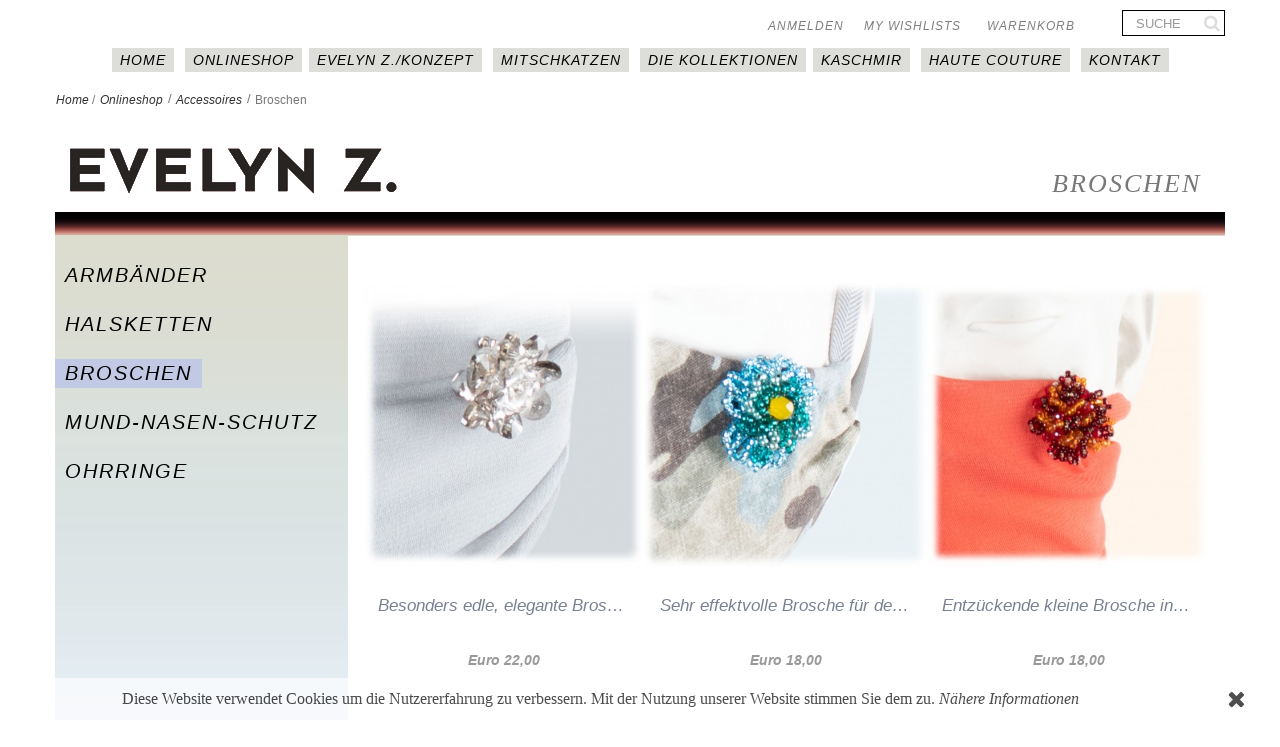

--- FILE ---
content_type: text/html; charset=utf-8
request_url: https://www.evelynz.at/50-broschen
body_size: 10037
content:
<!DOCTYPE HTML>
<!--[if lt IE 7]> <html class="no-js lt-ie9 lt-ie8 lt-ie7" lang="de-de"><![endif]-->
<!--[if IE 7]><html class="no-js lt-ie9 lt-ie8 ie7" lang="de-de"><![endif]-->
<!--[if IE 8]><html class="no-js lt-ie9 ie8" lang="de-de"><![endif]-->
<!--[if gt IE 8]> <html class="no-js ie9" lang="de-de"><![endif]-->
<html lang="de-de">
	<head>
		<meta charset="utf-8" />
		<title>Broschen - Evelyn Z.</title>
						<meta name="generator" content="PrestaShop" />
		<meta name="robots" content="index,follow" />
		<meta name="viewport" content="width=device-width, minimum-scale=0.25, maximum-scale=1.6, initial-scale=1.0" />
		<meta name="apple-mobile-web-app-capable" content="yes" />
		<link rel="icon" type="image/vnd.microsoft.icon" href="/img/favicon.ico?1751629946" />
		<link rel="shortcut icon" type="image/x-icon" href="/img/favicon.ico?1751629946" />

														<link rel="stylesheet" href="/themes/default-bootstrap/css/global.css" type="text/css" media="all" />
																<link rel="stylesheet" href="/themes/default-bootstrap/css/autoload/highdpi.css" type="text/css" media="all" />
																<link rel="stylesheet" href="/themes/default-bootstrap/css/autoload/responsive-tables.css" type="text/css" media="all" />
																<link rel="stylesheet" href="/themes/default-bootstrap/css/autoload/uniform.default.css" type="text/css" media="all" />
																<link rel="stylesheet" href="/js/jquery/plugins/fancybox/jquery.fancybox.css" type="text/css" media="all" />
																<link rel="stylesheet" href="/themes/default-bootstrap/css/product_list.css" type="text/css" media="all" />
																<link rel="stylesheet" href="/themes/default-bootstrap/css/category.css" type="text/css" media="all" />
																<link rel="stylesheet" href="/themes/default-bootstrap/css/scenes.css" type="text/css" media="all" />
																<link rel="stylesheet" href="/themes/default-bootstrap/css/modules/blockbanner/blockbanner.css" type="text/css" media="all" />
																<link rel="stylesheet" href="/themes/default-bootstrap/css/modules/blockcart/blockcart.css" type="text/css" media="all" />
																<link rel="stylesheet" href="/js/jquery/plugins/bxslider/jquery.bxslider.css" type="text/css" media="all" />
																<link rel="stylesheet" href="/themes/default-bootstrap/css/modules/blockcategories/blockcategories.css" type="text/css" media="all" />
																<link rel="stylesheet" href="/themes/default-bootstrap/css/modules/blockcurrencies/blockcurrencies.css" type="text/css" media="all" />
																<link rel="stylesheet" href="/themes/default-bootstrap/css/modules/blockcontact/blockcontact.css" type="text/css" media="all" />
																<link rel="stylesheet" href="/themes/default-bootstrap/css/modules/blockmyaccountfooter/blockmyaccount.css" type="text/css" media="all" />
																<link rel="stylesheet" href="/themes/default-bootstrap/css/modules/blocknewproducts/blocknewproducts.css" type="text/css" media="all" />
																<link rel="stylesheet" href="/themes/default-bootstrap/css/modules/blocknewsletter/blocknewsletter.css" type="text/css" media="all" />
																<link rel="stylesheet" href="/themes/default-bootstrap/css/modules/blocksearch/blocksearch.css" type="text/css" media="all" />
																<link rel="stylesheet" href="/js/jquery/plugins/autocomplete/jquery.autocomplete.css" type="text/css" media="all" />
																<link rel="stylesheet" href="/themes/default-bootstrap/css/modules/blockspecials/blockspecials.css" type="text/css" media="all" />
																<link rel="stylesheet" href="/themes/default-bootstrap/css/modules/blocktags/blocktags.css" type="text/css" media="all" />
																<link rel="stylesheet" href="/themes/default-bootstrap/css/modules/blocktopmenu/css/blocktopmenu.css" type="text/css" media="all" />
																<link rel="stylesheet" href="/themes/default-bootstrap/css/modules/blocktopmenu/css/superfish-modified.css" type="text/css" media="all" />
																<link rel="stylesheet" href="/themes/default-bootstrap/css/modules/blockuserinfo/blockuserinfo.css" type="text/css" media="all" />
																<link rel="stylesheet" href="/themes/default-bootstrap/css/modules/blockviewed/blockviewed.css" type="text/css" media="all" />
																<link rel="stylesheet" href="/themes/default-bootstrap/css/modules/homefeatured/homefeatured.css" type="text/css" media="all" />
																<link rel="stylesheet" href="/modules/themeconfigurator/css/hooks.css" type="text/css" media="all" />
																<link rel="stylesheet" href="/themes/default-bootstrap/css/modules/blockwishlist/blockwishlist.css" type="text/css" media="all" />
																<link rel="stylesheet" href="/modules/paypal/views/css/paypal.css" type="text/css" media="all" />
														<script type="text/javascript">/* <![CDATA[ */;var CUSTOMIZE_TEXTFIELD=1;var FancyboxI18nClose='Schlie&szlig;en';var FancyboxI18nNext='Weiter';var FancyboxI18nPrev='Zur&uuml;ck';var added_to_wishlist='Der Artikel wurde erfolgreich zu Ihrer Wunschliste hinzugefügt.';var ajax_allowed=true;var ajaxsearch=true;var baseDir='https://www.evelynz.at/';var baseUri='https://www.evelynz.at/';var blocksearch_type='top';var comparator_max_item=0;var comparedProductsIds=[];var contentOnly=false;var currency={"id":1,"name":"Euro","iso_code":"EUR","iso_code_num":"978","sign":"Euro","blank":"1","conversion_rate":"1.000000","deleted":"0","format":"3","decimals":"1","active":"1","prefix":"Euro ","suffix":"","id_shop_list":null,"force_id":false};var currencyBlank=1;var currencyFormat=3;var currencyRate=1;var currencySign='Euro';var customizationIdMessage='Benutzereinstellung Nr.';var delete_txt='Löschen';var displayList=false;var freeProductTranslation='Gratis!';var freeShippingTranslation='versandkostenfrei';var generated_date=1768993512;var hasDeliveryAddress=false;var highDPI=false;var id_lang=1;var img_dir='https://www.evelynz.at/themes/default-bootstrap/img/';var instantsearch=false;var isGuest=0;var isLogged=0;var isMobile=false;var loggin_required='Sie müssen angemeldet sein, um Ihre Wunschlisten zu verwalten';var max_item='Sie können nicht mehr als 0 Produkt(e) zum Produktvergleich hinzufügen';var min_item='Bitte wählen Sie mindestens ein Produkt.';var mywishlist_url='https://www.evelynz.at/module/blockwishlist/mywishlist';var page_name='category';var placeholder_blocknewsletter='Geben Sie Ihre E-Mail-Adresse ein';var priceDisplayMethod=0;var priceDisplayPrecision=2;var quickView=true;var removingLinkText='Dieses Produkt aus meinem Warenkorb entfernen';var roundMode=2;var search_url='https://www.evelynz.at/suche';var static_token='5e9086a799b1bfbc338443473f5b346a';var toBeDetermined='noch festzulegen';var token='df968332dc3db38b0f93607f4b7209ed';var usingSecureMode=true;var wishlistProductsIds=false;var zakekeInfoUrl='https://www.evelynz.at/module/zakeke/info';/* ]]> */</script>

						<script type="text/javascript" src="https://www.evelynz.at/themes/default-bootstrap/cache/v_24_b6d9f7d534f017ab194ec097109baaa9.js"></script>
							<script defer type="text/javascript">/* <![CDATA[ */;function updateFormDatas()
{var nb=$('#quantity_wanted').val();var id=$('#idCombination').val();$('.paypal_payment_form input[name=quantity]').val(nb);$('.paypal_payment_form input[name=id_p_attr]').val(id);}
$(document).ready(function(){var baseDirPP=baseDir.replace('http:','https:');if($('#in_context_checkout_enabled').val()!=1)
{$(document).on('click','#payment_paypal_express_checkout',function(){$('#paypal_payment_form_cart').submit();return false;});}
var jquery_version=$.fn.jquery.split('.');if(jquery_version[0]>=1&&jquery_version[1]>=7)
{$('body').on('submit',".paypal_payment_form",function(){updateFormDatas();});}
else{$('.paypal_payment_form').live('submit',function(){updateFormDatas();});}
function displayExpressCheckoutShortcut(){var id_product=$('input[name="id_product"]').val();var id_product_attribute=$('input[name="id_product_attribute"]').val();$.ajax({type:"GET",url:baseDirPP+'/modules/paypal/express_checkout/ajax.php',data:{get_qty:"1",id_product:id_product,id_product_attribute:id_product_attribute},cache:false,success:function(result){if(result=='1'){$('#container_express_checkout').slideDown();}else{$('#container_express_checkout').slideUp();}
return true;}});}
$('select[name^="group_"]').change(function(){setTimeout(function(){displayExpressCheckoutShortcut()},500);});$('.color_pick').click(function(){setTimeout(function(){displayExpressCheckoutShortcut()},500);});if($('body#product').length>0){setTimeout(function(){displayExpressCheckoutShortcut()},500);}
var modulePath='modules/paypal';var subFolder='/integral_evolution';var fullPath=baseDirPP+modulePath+subFolder;var confirmTimer=false;if($('form[target="hss_iframe"]').length==0){if($('select[name^="group_"]').length>0)
displayExpressCheckoutShortcut();return false;}else{checkOrder();}
function checkOrder(){if(confirmTimer==false)
confirmTimer=setInterval(getOrdersCount,1000);}});/* ]]> */</script><script>/* <![CDATA[ */;function setcook(){var nazwa='cookie_ue';var wartosc='1';var expire=new Date();expire.setMonth(expire.getMonth()+12);document.cookie=nazwa+"="+escape(wartosc)+";path=/;"+((expire==null)?"":("; expires="+expire.toGMTString()))}
function closeUeNotify(){$('#cookieNotice').fadeOut(1500);setcook();};/* ]]> */</script>
<style>
    
    .closeFontAwesome:before {
        content: "\f00d";
        font-family: "FontAwesome";
        display: inline-block;
        font-size: 23px;
        line-height: 23px;
        color: #000000;
        padding-right: 15px;
        cursor: pointer;
    }

    .closeButtonNormal {
     display: block; 
        text-align: center;
        padding: 2px 5px;
        border-radius: 2px;
        color: #000000;
        background: #FFFFFF;
        cursor: pointer;
    }

    #cookieNotice p {
        margin: 0px;
        padding: 0px;
    }


    #cookieNoticeContent {
    
        
    }

    
</style>
<div id="cookieNotice" style=" width: 100%; position: fixed; bottom:0px; box-shadow: 0px 0 0px 0 #000000; background: #FFFFFF; z-index: 9999; font-size: 14px; line-height: 1.3em; font-family: arial; left: 0px; text-align:center; color:#FFF; opacity: 0.7 ">
    <div id="cookieNoticeContent" style="position:relative; margin:auto; width:100%; display:block;">
        <table style="width:100%;">
            <tr>
                                <td style="text-align:center;">
                    <p><span style="font-family:'times new roman', times;font-size:12pt;color:#000000;">Diese Website verwendet Cookies um die Nutzererfahrung zu verbessern. Mit der Nutzung unserer Website stimmen Sie dem zu. <a href="https://evelynz.at/content/17-Datenschutz" style="font-family:'times new roman', times;font-size:12pt;color:#000000;">Nähere Informationen</a></span></p>
                </td>
                                    <td style="width:80px; vertical-align:middle; padding-right:20px; text-align:right;">
                                                    <span class="closeFontAwesome" onclick="closeUeNotify()"></span>
                                            </td>
                            </tr>
            <tr>
                            </tr>
        </table>
    </div>
</div>
		<link rel="stylesheet" href="//fonts.googleapis.com/css?family=Open+Sans:300,600&amp;subset=latin,latin-ext" type="text/css" media="all" />
		<!--[if IE 8]>
		<script src="https://oss.maxcdn.com/libs/html5shiv/3.7.0/html5shiv.js"></script>
		<script src="https://oss.maxcdn.com/libs/respond.js/1.3.0/respond.min.js"></script>
		<![endif]-->
		<!-- Global site tag (gtag.js) - Google Analytics -->
		<script async src="https://www.googletagmanager.com/gtag/js?id=UA-113954223-1"></script>
		<script language="JavaScript" type="text/javascript">/* <![CDATA[ */;window.dataLayer=window.dataLayer||[];function gtag(){dataLayer.push(arguments);}
gtag('js',new Date());gtag('config','UA-113954223-1',{'anonymize_ip':true});/* ]]> */</script>
		
		<script>/* <![CDATA[ */;$(document).ready(function(){$('.gray-box').bxSlider({pager:false,prevText:'<img src="https://evelynz.at/themes/default-bootstrap/img/prev.png" height="25" width="25"/>',nextText:'<img src="https://evelynz.at/themes/default-bootstrap/img/next.png" height="25" width="25"/>',});});$(function(){$('#ez_home_product_outer_container').load('https://evelynz.at/home_product_content_1.html');});var counter=1;$(document).ready(function(){$('.bx-next').click(function(){counter+=1;if(counter==4){counter=1;};$.ajax({url:'home_product_content_'.concat(counter).concat('.html'),success:function(result){$('#ez_home_product_outer_container').html(result);}});});});$(document).ready(function(){$('.bx-prev').click(function(){counter-=1;if(counter==0){counter=3;};$.ajax({url:'home_product_content_'.concat(counter).concat('.html'),success:function(result){$('#ez_home_product_outer_container').html(result);}});});});/* ]]> */</script>
		
	</head>
	<body id="category" class="category category-50 category-broschen show-left-column hide-right-column lang_de">
					<div id="page">
			<div class="header-container">
				<header id="header">
									 
																<div class="container">
							<div class="row">
								<div class="header_line">	
									<!-- MODULE Block cart -->
<div class="col-sm-4 clearfix shop_cart">
	<div class="shopping_cart">
		<a href="https://www.evelynz.at/bestellung" title="Zum Warenkorb" rel="nofollow">
			<b>Warenkorb</b>
			<span class="ajax_cart_quantity unvisible">0</span>
			<span class="ajax_cart_product_txt unvisible">Artikel</span>
			<span class="ajax_cart_product_txt_s unvisible">Artikel</span>
			<span class="ajax_cart_total unvisible">
							</span>
			<span class="ajax_cart_no_product">(Leer)</span>
					</a>
					<div class="cart_block block exclusive">
				<div class="block_content">
					<!-- block list of products -->
					<div class="cart_block_list">
												<p class="cart_block_no_products">
							Keine Artikel
						</p>
																		<div class="cart-prices">
							<div class="cart-prices-line first-line">
								<span class="price cart_block_shipping_cost ajax_cart_shipping_cost unvisible">
																			 noch festzulegen																	</span>
								<span class="unvisible">
									Versand
								</span>
							</div>
																					<div class="cart-prices-line last-line">
								<span class="price cart_block_total ajax_block_cart_total">Euro 0,00</span>
								<span>Gesamt</span>
							</div>
													</div>
						<p class="cart-buttons">
							<a id="button_order_cart" class="btn btn-default button button-small" href="https://www.evelynz.at/bestellung" title="Warenkorb anzeigen" rel="nofollow">
								<span>
									Warenkorb anzeigen<i class="icon-chevron-right right"></i>
								</span>
							</a>
						</p>
					</div>
				</div>
			</div><!-- .cart_block -->
			</div>
</div>

	<div id="layer_cart">
		<div class="clearfix">
			<div class="layer_cart_product col-xs-12 col-md-6">
				<span class="cross" title="Fenster schließen"></span>
				<span class="title">
					<i class="icon-check"></i>Produkt wurde in den Korb gelegt
				</span>
				<div class="product-image-container layer_cart_img">
				</div>
				<div class="layer_cart_product_info">
					<span id="layer_cart_product_title" class="product-name"></span>
					<span id="layer_cart_product_attributes"></span>
					<div>
						<strong class="dark">Menge</strong>
						<span id="layer_cart_product_quantity"></span>
					</div>
					<div>
						<strong class="dark">Gesamt</strong>
						<span id="layer_cart_product_price"></span>
					</div>
				</div>
			</div>
			<div class="layer_cart_cart col-xs-12 col-md-6">
				<span class="title">
					<!-- Plural Case [both cases are needed because page may be updated in Javascript] -->
					<span class="ajax_cart_product_txt_s  unvisible">
						Sie haben <span class="ajax_cart_quantity">0</span> Artikel in Ihrem Warenkorb.
					</span>
					<!-- Singular Case [both cases are needed because page may be updated in Javascript] -->
					<span class="ajax_cart_product_txt ">
						Es gibt 1 Artikel in Ihrem Warenkorb.
					</span>
				</span>
				<div class="layer_cart_row">
					<strong class="dark">
						Gesamt Artikel
											</strong>
					<span class="ajax_block_products_total">
											</span>
				</div>

								<div class="layer_cart_row">
					<strong class="dark unvisible">
						Gesamt Versandkosten&nbsp;					</strong>
					<span class="ajax_cart_shipping_cost unvisible">
													 noch festzulegen											</span>
				</div>
								<div class="layer_cart_row">
					<strong class="dark">
						Gesamt
											</strong>
					<span class="ajax_block_cart_total">
											</span>
				</div>
				<div class="button-container">
					<span class="continue btn btn-default button exclusive-medium" title="Einkauf fortsetzen">
						<span>
							<i class="icon-chevron-left left"></i>Einkauf fortsetzen
						</span>
					</span>
					<a class="btn btn-default button button-medium"	href="https://www.evelynz.at/bestellung" title="Zur Kasse gehen" rel="nofollow">
						<span>
							Zur Kasse gehen<i class="icon-chevron-right right"></i>
						</span>
					</a>
				</div>
			</div>
		</div>
		<div class="crossseling"></div>
	</div> <!-- #layer_cart -->
	<div class="layer_cart_overlay"></div>

<!-- /MODULE Block cart -->
<!-- Block user information module NAV  -->
<div class="head_wishlist">
	<a 	href="https://www.evelynz.at/module/blockwishlist/mywishlist" title="My wishlists">
		<i class="icon-heart"></i>
		<span>My wishlists</span>
	</a>
</div>
<div class="header_user_info">
			<a class="login" href="https://www.evelynz.at/mein-Konto" rel="nofollow" title="Anmelden zu Ihrem Kundenbereich">
			Anmelden
		</a>
	</div>
<!-- /Block usmodule NAV -->

									<div class="clearfix"></div>
								</div>
							</div>
						</div>
								 
					<div>
						<div class="container">
							<div class="row">
								<div id="header_logo">
									<a href="https://www.evelynz.at/" title="Evelyn Z.">
										
										 <img class="logo img-responsive" src="https://www.evelynz.at/img/logo.gif" alt="Evelyn Z." width="1350" height="300"/>

									</a>			 
								</div>
							</div>
								<!-- Block search module TOP -->
<div id="search_block_top" class="col-sm-2 clearfix">
	<form id="searchbox" method="get" action="//www.evelynz.at/suche" >
		<input type="hidden" name="controller" value="search" />
		<input type="hidden" name="orderby" value="position" />
		<input type="hidden" name="orderway" value="desc" />
		<input class="search_query form-control" type="text" id="search_query_top" name="search_query" placeholder="Suche" value="" />
		<button type="submit" name="submit_search" class="btn btn-default button-search">
			<span>Suche</span>
		</button>
	</form>
</div>
<!-- /Block search module TOP -->	<!-- Menu -->
	<div id="block_top_menu" class="sf-contener clearfix col-lg-12">
		<div class="cat-title">Menü</div>
		<ul class="sf-menu clearfix menu-content">
			<li><a href="/" title="HOME">HOME</a></li>
<li><a href="https://www.evelynz.at/13-onlineshop" title="Onlineshop">Onlineshop</a><ul><li><a href="https://www.evelynz.at/28-accessoires" title="Accessoires">Accessoires</a><ul><li><a href="https://www.evelynz.at/44-armb&auml;nder" title="Armbänder">Armbänder</a></li><li><a href="https://www.evelynz.at/45-halsketten" title="Halsketten">Halsketten</a></li><li class="sfHoverForce"><a href="https://www.evelynz.at/50-broschen" title="Broschen">Broschen</a></li><li><a href="https://www.evelynz.at/49-mund-nasen-schutz" title="Mund-Nasen-Schutz">Mund-Nasen-Schutz</a></li><li><a href="https://www.evelynz.at/46-ohrringe" title="Ohrringe">Ohrringe</a></li></ul></li><li><a href="https://www.evelynz.at/54-konfigurator" title="Konfigurator">Konfigurator</a></li><li><a href="https://www.evelynz.at/55-t-shirts" title="T-Shirts">T-Shirts</a><ul><li><a href="https://www.evelynz.at/56-geisha" title="GEISHA">GEISHA</a></li><li><a href="https://www.evelynz.at/57-elfe" title="ELFE">ELFE</a></li><li><a href="https://www.evelynz.at/58-leo-galilei" title="LEO GALILEI">LEO GALILEI</a></li></ul></li></ul></li><li><a href="https://www.evelynz.at/content/category/2-evelyn-zkonzept" title="EVELYN  Z./KONZEPT">EVELYN  Z./KONZEPT</a><ul><li ><a href="https://www.evelynz.at/content/6-ueber-evelyn-z">Über Evelyn Z.</a></li><li ><a href="https://www.evelynz.at/content/7-transparent-stoffe">Transparent- Stoffe</a></li><li ><a href="https://www.evelynz.at/content/8-ueber-leonardo">Über Leonardo</a></li><li ><a href="https://www.evelynz.at/content/9-ueber-sfumato">Über Sfumato</a></li></ul></li>
<li><a href="https://mitschkatzen.com/" onclick="return !window.open(this.href);" title="MITSCHKAtzen">MITSCHKAtzen</a></li>
<li><a href="https://www.evelynz.at/27-die-kollektionen" title="DIE KOLLEKTIONEN">DIE KOLLEKTIONEN</a><ul><li><a href="https://www.evelynz.at/59-evelyn-z" title="EVELYN Z.">EVELYN Z.</a><ul><li><a href="https://www.evelynz.at/42-hosen" title="Hosen">Hosen</a></li><li><a href="https://www.evelynz.at/37-jacken" title="Jacken">Jacken</a></li><li><a href="https://www.evelynz.at/40-kleider" title="Kleider">Kleider</a></li><li><a href="https://www.evelynz.at/38-m&auml;ntel" title="Mäntel">Mäntel</a></li><li><a href="https://www.evelynz.at/39-r&ouml;cke" title="Röcke">Röcke</a></li><li><a href="https://www.evelynz.at/43-shirts" title="Shirts">Shirts</a></li><li><a href="https://www.evelynz.at/41-tops" title="Tops">Tops</a></li></ul></li><li><a href="https://www.evelynz.at/53-variation-z" title="VARIATION Z. ">VARIATION Z. </a><ul><li><a href="https://www.evelynz.at/29-hosen" title="Hosen">Hosen</a></li><li><a href="https://www.evelynz.at/34-jacken" title="Jacken">Jacken</a></li><li><a href="https://www.evelynz.at/33-kleider" title="Kleider">Kleider</a></li><li><a href="https://www.evelynz.at/32-m&auml;ntel" title="Mäntel">Mäntel</a></li><li><a href="https://www.evelynz.at/30-r&ouml;cke" title="Röcke">Röcke</a></li><li><a href="https://www.evelynz.at/36-shirts" title="Shirts">Shirts</a></li><li><a href="https://www.evelynz.at/31-tops" title="Tops">Tops</a></li><li><a href="https://www.evelynz.at/48-basics" title="Basics">Basics</a></li></ul></li></ul></li><li><a href="https://www.evelynz.at/content/20-kaschmir" title="Kaschmir">Kaschmir</a></li>
<li><a href="https://www.evelynz.at/content/15-haute-couture" title="Haute couture">Haute couture</a></li>
<li><a href="https://evelynz.at/kontaktieren-sie-uns" title="Kontakt">Kontakt</a></li>

					</ul>
	</div>
	<!--/ Menu -->

						</div>
					</div>
				</header>
			</div>
			<div class="columns-container">
			
		
						 
				<div class="container">
											
<!-- Breadcrumb -->
<div class="breadcrumb clearfix">
	<a class="home" href="https://www.evelynz.at/" title="zur&uuml;ck zu Startseite">Home</a>
			<span class="navigation-pipe"> / </span>
					<span class="navigation_page"><span itemscope itemtype="http://data-vocabulary.org/Breadcrumb"><a itemprop="url" href="https://www.evelynz.at/13-onlineshop" title="Onlineshop" ><span itemprop="title">Onlineshop</span></a></span><span class="navigation-pipe">></span><span itemscope itemtype="http://data-vocabulary.org/Breadcrumb"><a itemprop="url" href="https://www.evelynz.at/28-accessoires" title="Accessoires" ><span itemprop="title">Accessoires</span></a></span><span class="navigation-pipe">></span>Broschen</span>
			
	
	</div>
<!-- /Breadcrumb -->
	
									</div>
				<div id="columns" class="container">
						<div id="slider_row" class="row">
																	</div>
											<div class="category_top">
							<span><img src="https://www.evelynz.at/themes/default-bootstrap/img/evelinz.png" /></span>
															<h1>Broschen&nbsp;</h1>
																				</div>
						<div class="clearfix"></div>
										<div class="row  category_hold ">
												<div id="left_column" class="column col-xs-12 col-sm-3"><!-- Block categories module -->
<div id="categories_block_left" class="block">

	<h2 class="title_block">
					Broschen
			</h2>

	<div class="block_content">
		<ul class="tree dhtml">
												
<li >
	<a 
	href="https://www.evelynz.at/44-armbänder" title="">
		Armbänder
	</a>
	</li>

																
<li >
	<a 
	href="https://www.evelynz.at/45-halsketten" title="">
		Halsketten
	</a>
	</li>

																
<li >
	<a 
	href="https://www.evelynz.at/50-broschen" class="selected" title="">
		Broschen
	</a>
	</li>

																
<li >
	<a 
	href="https://www.evelynz.at/49-mund-nasen-schutz" title="">
		Mund-Nasen-Schutz
	</a>
	</li>

																
<li class="last">
	<a 
	href="https://www.evelynz.at/46-ohrringe" title="">
		Ohrringe
	</a>
	</li>

									</ul>
	</div>
</div>
<!-- /Block categories module -->
</div>
																		<div id="center_column" class="center_column col-xs-12 col-sm-9">
	

	    		
				
								
									
		
	
	<!-- Products list -->
	<ul class="product_list grid row">
			
		
		
								<li class="ajax_block_product first-in-line first-item-of-tablet-line first-item-of-mobile-line">
			<div class="product-container" itemscope itemtype="https://schema.org/Product">
				<div class="left-block">
					<div class="product-image-container">
						<a class="product_img_link" href="https://www.evelynz.at/broschen/697-brosche-3.html" title="Besonders edle, elegante Brosche" itemprop="url">
							<img class="replace-2x img-responsive" src="https://www.evelynz.at/1315-home_default/brosche-3.jpg" alt="Brosche 3" title="Brosche 3"  width="495" height="560" itemprop="image" />
						</a>
													<div class="quick-view-wrapper-mobile">
							<a class="quick-view-mobile" href="https://www.evelynz.at/broschen/697-brosche-3.html" rel="https://www.evelynz.at/broschen/697-brosche-3.html">
								<i class="icon-eye-open"></i>
							</a>
						</div>
						<a class="quick-view" href="https://www.evelynz.at/broschen/697-brosche-3.html" rel="https://www.evelynz.at/broschen/697-brosche-3.html">
							<span>Vorschau</span>
						</a>
												<h5 itemprop="name">
														<a class="product-name" href="https://www.evelynz.at/broschen/697-brosche-3.html" title="Besonders edle, elegante Brosche" itemprop="url" >
								Besonders edle, elegante Brosche
							</a>
						</h5>
													<div class="content_price" itemprop="offers" itemscope itemtype="https://schema.org/Offer">
																	<span itemprop="price" class="price product-price">
										
										Euro 22,00									</span>
									<meta itemprop="priceCurrency" content="EUR" />
																											
									
															</div>
									 
			 
					</div>
										
				</div>
				
									<div class="functional-buttons clearfix">
						
											</div>
							</div><!-- .product-container> -->
		</li>
			
		
		
								<li class="ajax_block_product last-item-of-tablet-line">
			<div class="product-container" itemscope itemtype="https://schema.org/Product">
				<div class="left-block">
					<div class="product-image-container">
						<a class="product_img_link" href="https://www.evelynz.at/broschen/695-brosche-1.html" title="Sehr effektvolle Brosche für den Mund-Nasen-Schutz" itemprop="url">
							<img class="replace-2x img-responsive" src="https://www.evelynz.at/1313-home_default/brosche-1.jpg" alt="Brosche 1" title="Brosche 1"  width="495" height="560" itemprop="image" />
						</a>
													<div class="quick-view-wrapper-mobile">
							<a class="quick-view-mobile" href="https://www.evelynz.at/broschen/695-brosche-1.html" rel="https://www.evelynz.at/broschen/695-brosche-1.html">
								<i class="icon-eye-open"></i>
							</a>
						</div>
						<a class="quick-view" href="https://www.evelynz.at/broschen/695-brosche-1.html" rel="https://www.evelynz.at/broschen/695-brosche-1.html">
							<span>Vorschau</span>
						</a>
												<h5 itemprop="name">
														<a class="product-name" href="https://www.evelynz.at/broschen/695-brosche-1.html" title="Sehr effektvolle Brosche für den Mund-Nasen-Schutz" itemprop="url" >
								Sehr effektvolle Brosche für den...
							</a>
						</h5>
													<div class="content_price" itemprop="offers" itemscope itemtype="https://schema.org/Offer">
																	<span itemprop="price" class="price product-price">
										
										Euro 18,00									</span>
									<meta itemprop="priceCurrency" content="EUR" />
																											
									
															</div>
									 
			 
					</div>
										
				</div>
				
									<div class="functional-buttons clearfix">
						
											</div>
							</div><!-- .product-container> -->
		</li>
			
		
		
								<li class="ajax_block_product last-in-line first-item-of-tablet-line last-item-of-mobile-line">
			<div class="product-container" itemscope itemtype="https://schema.org/Product">
				<div class="left-block">
					<div class="product-image-container">
						<a class="product_img_link" href="https://www.evelynz.at/broschen/698-brosche-4.html" title="Entzückende kleine Brosche in frischer Farbkombination" itemprop="url">
							<img class="replace-2x img-responsive" src="https://www.evelynz.at/1316-home_default/brosche-4.jpg" alt="Brosche 4" title="Brosche 4"  width="495" height="560" itemprop="image" />
						</a>
													<div class="quick-view-wrapper-mobile">
							<a class="quick-view-mobile" href="https://www.evelynz.at/broschen/698-brosche-4.html" rel="https://www.evelynz.at/broschen/698-brosche-4.html">
								<i class="icon-eye-open"></i>
							</a>
						</div>
						<a class="quick-view" href="https://www.evelynz.at/broschen/698-brosche-4.html" rel="https://www.evelynz.at/broschen/698-brosche-4.html">
							<span>Vorschau</span>
						</a>
												<h5 itemprop="name">
														<a class="product-name" href="https://www.evelynz.at/broschen/698-brosche-4.html" title="Entzückende kleine Brosche in frischer Farbkombination" itemprop="url" >
								Entzückende kleine Brosche in frischer...
							</a>
						</h5>
													<div class="content_price" itemprop="offers" itemscope itemtype="https://schema.org/Offer">
																	<span itemprop="price" class="price product-price">
										
										Euro 18,00									</span>
									<meta itemprop="priceCurrency" content="EUR" />
																											
									
															</div>
									 
			 
					</div>
										
				</div>
				
									<div class="functional-buttons clearfix">
						
											</div>
							</div><!-- .product-container> -->
		</li>
			
		
		
								<li class="ajax_block_product first-in-line last-line last-item-of-tablet-line first-item-of-mobile-line last-mobile-line">
			<div class="product-container" itemscope itemtype="https://schema.org/Product">
				<div class="left-block">
					<div class="product-image-container">
						<a class="product_img_link" href="https://www.evelynz.at/broschen/699-brosche-5.html" title="Luxuriöse, aufwändig gearbeitete Minibrosche" itemprop="url">
							<img class="replace-2x img-responsive" src="https://www.evelynz.at/1317-home_default/brosche-5.jpg" alt="Brosche 5" title="Brosche 5"  width="495" height="560" itemprop="image" />
						</a>
													<div class="quick-view-wrapper-mobile">
							<a class="quick-view-mobile" href="https://www.evelynz.at/broschen/699-brosche-5.html" rel="https://www.evelynz.at/broschen/699-brosche-5.html">
								<i class="icon-eye-open"></i>
							</a>
						</div>
						<a class="quick-view" href="https://www.evelynz.at/broschen/699-brosche-5.html" rel="https://www.evelynz.at/broschen/699-brosche-5.html">
							<span>Vorschau</span>
						</a>
												<h5 itemprop="name">
														<a class="product-name" href="https://www.evelynz.at/broschen/699-brosche-5.html" title="Luxuriöse, aufwändig gearbeitete Minibrosche" itemprop="url" >
								Luxuriöse, aufwändig gearbeitete Minibrosche
							</a>
						</h5>
													<div class="content_price" itemprop="offers" itemscope itemtype="https://schema.org/Offer">
																	<span itemprop="price" class="price product-price">
										
										Euro 22,00									</span>
									<meta itemprop="priceCurrency" content="EUR" />
																											
									
															</div>
									 
			 
					</div>
										
				</div>
				
									<div class="functional-buttons clearfix">
						
											</div>
							</div><!-- .product-container> -->
		</li>
			
		
		
								<li class="ajax_block_product last-line first-item-of-tablet-line last-mobile-line">
			<div class="product-container" itemscope itemtype="https://schema.org/Product">
				<div class="left-block">
					<div class="product-image-container">
						<a class="product_img_link" href="https://www.evelynz.at/broschen/700-brosche-6.html" title="Freche, bunte Maskenclipse" itemprop="url">
							<img class="replace-2x img-responsive" src="https://www.evelynz.at/1318-home_default/brosche-6.jpg" alt="Brosche 6" title="Brosche 6"  width="495" height="560" itemprop="image" />
						</a>
													<div class="quick-view-wrapper-mobile">
							<a class="quick-view-mobile" href="https://www.evelynz.at/broschen/700-brosche-6.html" rel="https://www.evelynz.at/broschen/700-brosche-6.html">
								<i class="icon-eye-open"></i>
							</a>
						</div>
						<a class="quick-view" href="https://www.evelynz.at/broschen/700-brosche-6.html" rel="https://www.evelynz.at/broschen/700-brosche-6.html">
							<span>Vorschau</span>
						</a>
												<h5 itemprop="name">
														<a class="product-name" href="https://www.evelynz.at/broschen/700-brosche-6.html" title="Freche, bunte Maskenclipse" itemprop="url" >
								Freche, bunte Maskenclipse
							</a>
						</h5>
													<div class="content_price" itemprop="offers" itemscope itemtype="https://schema.org/Offer">
																	<span itemprop="price" class="price product-price">
										
										Euro 29,00									</span>
									<meta itemprop="priceCurrency" content="EUR" />
																											
									
															</div>
									 
			 
					</div>
										
				</div>
				
									<div class="functional-buttons clearfix">
						
											</div>
							</div><!-- .product-container> -->
		</li>
			
		
		
								<li class="ajax_block_product last-in-line last-line last-item-of-tablet-line last-item-of-mobile-line last-mobile-line">
			<div class="product-container" itemscope itemtype="https://schema.org/Product">
				<div class="left-block">
					<div class="product-image-container">
						<a class="product_img_link" href="https://www.evelynz.at/broschen/696-brosche-2.html" title="Bezaubernde Minibrosche in duftigen Farben" itemprop="url">
							<img class="replace-2x img-responsive" src="https://www.evelynz.at/1314-home_default/brosche-2.jpg" alt="Brosche 2" title="Brosche 2"  width="495" height="560" itemprop="image" />
						</a>
													<div class="quick-view-wrapper-mobile">
							<a class="quick-view-mobile" href="https://www.evelynz.at/broschen/696-brosche-2.html" rel="https://www.evelynz.at/broschen/696-brosche-2.html">
								<i class="icon-eye-open"></i>
							</a>
						</div>
						<a class="quick-view" href="https://www.evelynz.at/broschen/696-brosche-2.html" rel="https://www.evelynz.at/broschen/696-brosche-2.html">
							<span>Vorschau</span>
						</a>
												<h5 itemprop="name">
														<a class="product-name" href="https://www.evelynz.at/broschen/696-brosche-2.html" title="Bezaubernde Minibrosche in duftigen Farben" itemprop="url" >
								Bezaubernde Minibrosche in duftigen Farben
							</a>
						</h5>
													<div class="content_price" itemprop="offers" itemscope itemtype="https://schema.org/Offer">
																	<span itemprop="price" class="price product-price">
										
										Euro 18,00									</span>
									<meta itemprop="priceCurrency" content="EUR" />
																											
									
															</div>
									 
			 
					</div>
										
				</div>
				
									<div class="functional-buttons clearfix">
						
											</div>
							</div><!-- .product-container> -->
		</li>
		</ul>





						<div class="content_sortPagiBar">
				<div class="bottom-pagination-content clearfix">
			
                    
	
												<!-- Pagination -->
	<div id="pagination_bottom" class="pagination clearfix">
			</div>
	<!-- /Pagination -->

				</div>
			</div>
		
								</div><!-- #center_column -->
										</div><!-- .row -->
				</div><!-- #columns -->
			</div><!-- .columns-container -->
										<!-- Footer -->
				<div class="footer-container">
					<footer id="footer"  class="container">
						<div class="row"><footer ><div class="footer-module-new">
<h4>SERVICE & SICHERHEIT</h4>
<ul>
<li><a href="https://evelynz.at/content/1-Lieferung">Kostenloser Versand </a></li>
<li><a href="https://evelynz.at/content/1-Lieferung">14-Tage Rückgaberecht</a></li>
<li><a href="https://evelynz.at/content/17-Datenschutz">Höchste Sicherheit & Datenschutz</a></li>
<li><a href="https://wirtschaftsagentur.at/" target="_blank">Gefördert durch die Wirtschaftsagentur Wien</a><a href="https://evelynz.at/content/17-Datenschutz"><br /></a></li>
</ul>
</div></footer>
<!-- Block categories module -->
<section class="blockcategories_footer footer-block col-xs-12 col-sm-2">
	<h4>EVELYNZ.AT</h4>
		<ul>
				<li class="item ">
					<a href="http://www.evelynz.at/content/category/2-evelyn-zkonzept" title="Über uns">
						Über uns
					</a>
				</li>
	</ul>
	<div class="category_footer toggle-footer">
		<div class="list">
			<ul class="tree dhtml">
						</ul>
		</div>
	</div> <!-- .category_footer -->
</section>
<!-- /Block categories module -->

	<!-- Block CMS module footer -->
	<section class="footer-block col-xs-12 col-sm-2" id="block_various_links_footer">
		<h4>Kundenservice</h4>
		<ul class="toggle-footer">
			<li >
				<a href="http://www.evelynz.at/authentifizierung" title="Anmelden">
					Anmelden
				</a>
			</li>
																		<li class="item ">
				<a href="https://www.evelynz.at/kontaktieren-sie-uns" title="Kontakt">
					Kontakt
				</a>
			</li>
					
		</ul>
		
	</section>
		<!-- /Block CMS module footer -->
<!-- Block Newsletter module-->
<div id="newsletter_block_left" class="block">
	<h4>Fashion news und angebote erhalten</h4>
	<div class="block_content">
		<form action="//www.evelynz.at/" method="post">
			<div class="form-group" >
				<input class="inputNew form-control grey newsletter-input" id="newsletter-input" type="text" name="email" size="18" value="Geben Sie Ihre E-Mail-Adresse ein" />
					<button type="submit" name="submitNewsletter" class="btn btn-default button button-small">Sign up</button>
				<input type="hidden" name="action" value="0" />
			</div>
		</form>
	</div>
	<a href="module/blockwishlist/mywishlist" class="favour">Wunschliste</a>
	<span style="width: 100%; float: left;">Persönliche Benachrichtigung erhalten</span>
    
</div>
<!-- /Block Newsletter module-->
<section id="social_block" class="pull-right">
 <h4>Folgen Sie uns auf</h4>
	<ul>
					<li class="facebook">
				<a class="_blank" href="https://www.facebook.com/evelynz.modedesign/">
					<span>Facebook</span>
				</a>
			</li>
						                                	<li class="pinterest">
        		<a class="_blank" href="https://www.pinterest.at/mitschkatzen/">
        			<span>Pinterest</span>
        		</a>
        	</li>
                                	<li class="instagram">
        		<a class="_blank" href="https://www.instagram.com/evelynz.at/">
        			<span>Instagram</span>
        		</a>
        	</li>
        	</ul>
 
</section>
<div class="clearfix"></div>
</div>
						
						
						
							<ul class="bottom-list">
								<li><a href="http://www.evelynz.at/content/3-AGB">AGB</a></li>
								<li><a href="http://www.evelynz.at/content/1-Lieferung">Lieferung</a></li>
								<li><a href="http://www.evelynz.at/content/17-datenschultz">Datenschutz</a></li>
								<li><a href="http://www.evelynz.at/content/13-impressum">Impressum</a></li>
							
						 </ul>

							<div class="copyright"><span>©2016 - 2026 Evelyn Z. Design GmbH</span>
						</div>
					</footer>
				</div><!-- #footer --> 
									<span class="to_top_btn"></span>
		</div><!-- #page -->
</body></html>

--- FILE ---
content_type: text/css
request_url: https://www.evelynz.at/themes/default-bootstrap/css/category.css
body_size: 1389
content:
/* ************************************************************************************************
								Categories Page Styles
************************************************************************************************ */
.content_scene_cat {
  line-height: 19px;
  margin: 0 0 15px 0; }
  .content_scene_cat .content_scene_cat_bg {
    padding: 18px 0 10px 0;
  }
    @media (max-width: 1199px) {
      .content_scene_cat .content_scene_cat_bg {
        padding: 10px 10px 10px 15px; } }
  .content_scene_cat span.category-name {
	  float: left;
	  width: 100%;
    font-family: Helvetica, sans-serif;
	font-size: 25px;
    margin-bottom: 20px; }
    @media (max-width: 1199px) {
      .content_scene_cat span.category-name {
        font-size: 25px;
        line-height: 30px; } }
  .content_scene_cat p {
    margin-bottom: 0; }
  .content_scene_cat a {
    color: #fff; }
    .content_scene_cat a:hover {
      text-decoration: underline; }
  .content_scene_cat .content_scene {
    color: #777; }
   #category_description_short {
	float: left;
	width: 100%;}
    .content_scene_cat .content_scene .cat_desc {
      padding-top: 20px; }
      .content_scene_cat .content_scene .cat_desc a {
        color: #777; }
        .content_scene_cat .content_scene .cat_desc a:hover {
          color: #515151; }

/* ************************************************************************************************
									Sub Categories Styles
************************************************************************************************ */
#subcategories {
  border-top: 1px solid #d6d4d4;
  padding: 15px 0 0px 0; }
  #subcategories p.subcategory-heading {
    font-weight: bold;
    color: #333;
    margin: 0 0 15px 0; }
  #subcategories ul {
    margin: 0 0 0 -20px; }
    #subcategories ul li {
      float: left;
      width: 145px;
      margin: 0 0 13px 33px;
      text-align: center;
      height: 202px; }
      #subcategories ul li .subcategory-image {
        padding: 0 0 8px 0; }
        #subcategories ul li .subcategory-image a {
          display: block;
          padding: 9px;
          border: 1px solid #d6d4d4; }
          #subcategories ul li .subcategory-image a img {
            max-width: 100%;
            vertical-align: top; }
      #subcategories ul li .subcategory-name {
        font: 600 18px/22px "Open Sans", sans-serif;
        color: #555454;
        text-transform: uppercase; }
        #subcategories ul li .subcategory-name:hover {
          color: #515151; }
      #subcategories ul li .cat_desc {
        display: none; }
      #subcategories ul li:hover .subcategory-image a {
        border: 5px solid #333;
        padding: 5px; }

/* sourceMappingURL=category.css.map */


/*
.top-pagination-content ul.pagination,
  .bottom-pagination-content ul.pagination {
    margin: 8px 0px 8px 0; }
    @media (max-width: 991px) {
      .top-pagination-content ul.pagination,
      .bottom-pagination-content ul.pagination {
        float: left; } }
    .top-pagination-content ul.pagination li,
    .bottom-pagination-content ul.pagination li {
      display: inline-block;
      float: left; }
      .top-pagination-content ul.pagination li > a,
      .top-pagination-content ul.pagination li > span,
      .bottom-pagination-content ul.pagination li > a,
      .bottom-pagination-content ul.pagination li > span {
        margin: 0 1px 0 0px;
        padding: 0;
        font-weight: bold;
        border: 1px solid;
        border-color: #dfdede #d2d0d0 #b0afaf #d2d0d0;
        display: block; }
        .top-pagination-content ul.pagination li > a span,
        .top-pagination-content ul.pagination li > span span,
        .bottom-pagination-content ul.pagination li > a span,
        .bottom-pagination-content ul.pagination li > span span {
          border: 1px solid #fff;
          padding: 2px 8px;
          display: block;
          background: url(../img/pagination-li.gif) 0 0 repeat-x #fbfbfb; }
      .top-pagination-content ul.pagination li > a:hover span,
      .bottom-pagination-content ul.pagination li > a:hover span {
        background: #f6f6f6; }
		
		
		      .top-pagination-content ul.pagination li.active > span,
      .bottom-pagination-content ul.pagination li.active > span {
        color: #333;
        border-color: #dfdede #d2d0d0 #b0afaf #d2d0d0; }
        .top-pagination-content ul.pagination li.active > span span,
        .bottom-pagination-content ul.pagination li.active > span span {
          background: #f6f6f6; }
		  
	.pagination {
	  display: inline-block;
	  padding-left: 0;
	  margin: 18px 0;
	  border-radius: 0px; }
	  .pagination > li {
		display: inline; }
		.pagination > li > a,
		.pagination > li > span {
		  position: relative;
		  float: left;
		  padding: 6px 12px;
		  line-height: 1.42857;
		  text-decoration: none;
		  background-color: #fff;
		  border: 1px solid #ddd;
		  margin-left: -1px; }
		.pagination > li:first-child > a,
		.pagination > li:first-child > span {
		  margin-left: 0;
		  border-bottom-left-radius: 0px;
		  border-top-left-radius: 0px; }
		.pagination > li:last-child > a,
		.pagination > li:last-child > span {
		  border-bottom-right-radius: 0px;
		  border-top-right-radius: 0px; }
	  .pagination > li > a:hover, .pagination > li > a:focus,
	  .pagination > li > span:hover,
	  .pagination > li > span:focus {
		background-color: #f6f6f6; }
	  .pagination > .active > a, .pagination > .active > a:hover, .pagination > .active > a:focus,
	  .pagination > .active > span,
	  .pagination > .active > span:hover,
	  .pagination > .active > span:focus {
		z-index: 2;
		color: #fff;
		background-color: #428bca;
		border-color: #428bca;
		cursor: default; }
	  .pagination > .disabled > span,
	  .pagination > .disabled > a,
	  .pagination > .disabled > a:hover,
	  .pagination > .disabled > a:focus {
		color: #999999;
		background-color: #fff;
		border-color: #ddd;
		cursor: not-allowed; }
*/



--- FILE ---
content_type: text/css
request_url: https://www.evelynz.at/themes/default-bootstrap/css/modules/blockbanner/blockbanner.css
body_size: 40
content:
#header .banner a {
  display: block;
  max-width: 1170px;
  max-height: 65px; }

#header .banner a img {
  display: block;
  width: 100%;
  height: 100%;
  max-height: 65px;
  max-width: 1170px; }

/* sourceMappingURL=blockbanner.css.map */


--- FILE ---
content_type: text/css
request_url: https://www.evelynz.at/themes/default-bootstrap/css/modules/blockmyaccountfooter/blockmyaccount.css
body_size: -62
content:
/* sourceMappingURL=blockmyaccount.css.map */


--- FILE ---
content_type: text/css
request_url: https://www.evelynz.at/themes/default-bootstrap/css/modules/blocknewproducts/blocknewproducts.css
body_size: -60
content:
/* sourceMappingURL=blocknewproducts.css.map */


--- FILE ---
content_type: text/css
request_url: https://www.evelynz.at/themes/default-bootstrap/css/modules/blockviewed/blockviewed.css
body_size: 61
content:
/* Block Viewed Products */
#viewed-products_block_left {
	float: left;
	width: 100%;
}

#viewed-products_block_left li.last_item {
  padding-bottom: 0;
  margin-bottom: 0;
  border-bottom: none; }

/* sourceMappingURL=blockviewed.css.map */
